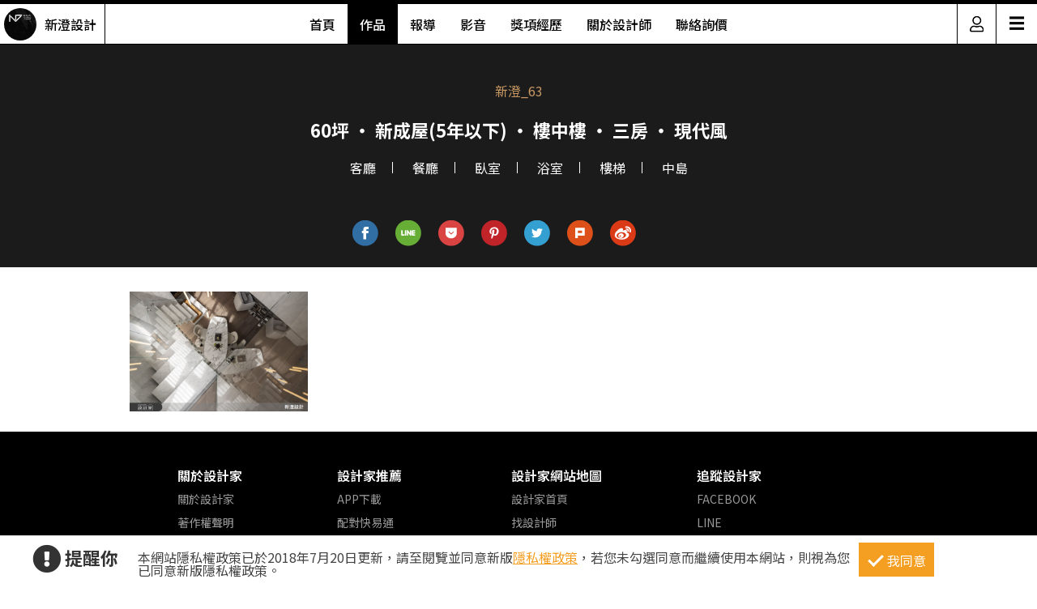

--- FILE ---
content_type: text/html; charset=utf-8
request_url: https://www.searchome.net/designercase.aspx?case=67586&tag=4013&page=1
body_size: 6653
content:
<!DOCTYPE html><html lang=zh-TW><head><title>新澄_63_現代風_60坪設計案例_新澄設計－設計家 Searchome</title><meta charset=utf-8><meta http-equiv=content-language content=zh-tw><meta name=keywords content=新澄設計、60坪,新成屋(5年以下),樓中樓,三房,現代風、客廳,餐廳,臥室,浴室,樓梯,中島><meta name=Description content="新澄設計設計作品新澄_63，裝潢風格為現代風，是一間新成屋(5年以下)，總坪數為60，格局為三房，更多新澄設計設計案例作品都在設計家 Searchome"><link rel=manifest href=/manifest.json><link rel=search type=application/opensearchdescription+xml href=/opensearch.xml title="設計家 Searchome"><meta property=og:type content=website><meta property=og:site_name content="設計家 Searchome"><meta property=fb:app_id content=115916068447767><meta property=fb:pages content=179832444277><meta name=copyright content="設計家 Searchome"><meta property=og:title content="新澄_63_現代風_60坪設計案例_新澄設計－設計家 Searchome"><meta property=og:description content="新澄設計設計作品新澄_63，裝潢風格為現代風，是一間新成屋(5年以下)，總坪數為60，格局為三房，更多新澄設計設計案例作品都在設計家 Searchome"><meta property=og:image content=https://searchome-aws.hmgcdn.com:443/article/doctype22/dsg39304/case67586/img_20211224152543677.jpg><meta name=viewport content="width=device-width, initial-scale=1.0"><link rel=preload href=/css/webbasewithrwdcss26.min.css as=style onload="this.onload=null;this.rel='stylesheet'"><noscript><link rel=stylesheet href=/css/webbasewithrwdcss26.min.css></noscript><link rel=dns-prefetch href=https://fonts.googleapis.com><link rel=preconnect href=https://fonts.googleapis.com crossorigin><link rel=dns-prefetch href=https://fonts.gstatic.com><link rel=preconnect href=https://fonts.gstatic.com crossorigin><link rel=preload as=style href="https://fonts.googleapis.com/css2?family=Noto+Sans+TC:wght@400;500;600;700&amp;family=Noto+Serif+TC:wght@400;500;600;700&amp;display=swap"><link rel=stylesheet href="https://fonts.googleapis.com/css2?family=Noto+Sans+TC:wght@400;500;600;700&amp;family=Noto+Serif+TC:wght@400;500;600;700&amp;display=swap" media=print onload="this.onload=null;this.removeAttribute('media')"><noscript><link rel=stylesheet href=/css/font/google/notosanstc.css></noscript><link rel=preload as=style href=/css/font-awesome/font-awesome.min.css><link rel=stylesheet href=/css/font-awesome/font-awesome.min.css media=print onload="this.onload=null;this.removeAttribute('media')"><noscript><link rel=stylesheet href=/css/font-awesome/font-awesome.min.css></noscript><link href=https://www.googletagmanager.com rel=preconnect crossorigin><link href=/images/searchome2018.ico rel="shortcut icon"><link href=/images/searchome2018.ico rel=icon><link rel=apple-touch-icon href=/images/apple-touch-icon.png><link rel=apple-touch-icon-precomposed href=/images/apple-touch-icon-precomposed.png><meta name=msvalidate.01 content=B907D67DC9A18229CCA2BCAD6E458DE7><meta property=fb:pages content=179832444277><script>(function(w,d,s,l,i){w[l]=w[l]||[];w[l].push({'gtm.start':new Date().getTime(),event:'gtm.js'});var f=d.getElementsByTagName(s)[0],j=d.createElement(s),dl=l!='dataLayer'?'&l='+l:'';j.async=true;j.src='https://www.googletagmanager.com/gtm.js?id='+i+dl;f.parentNode.insertBefore(j,f);})(window,document,'script','dataLayer','GTM-KPQQJ6R');</script><link href="/css/designerintrocss_2022.min.css?t=20260106" rel=stylesheet><link href="css/view_image_mode.css?t=20260106" rel=stylesheet><script src="/js/head.min.js?v=HiPCMQ7nmQSvfZPJnZlLZn74ON5rhlcYw5_rFAoeQhY" class=NomoveScript></script><link rel=canonical href="https://www.searchome.net/designercase.aspx?case=67586"><style>.container #wrapper{width:100%}.SN_rtd{max-width:960px}.privacy{position:fixed;width:100%;bottom:0;z-index:102;display:block;background-color:#fff;height:58px;outline:1px solid #e4e4e4}.privacy p{font-family:"Noto Sans TC","Microsoft JhengHei","微軟正黑體",Verdana,Geneva,sans-serif;line-height:1;font-weight:300;letter-spacing:0}.privacy a{font-family:"Noto Sans TC","Microsoft JhengHei","微軟正黑體",Verdana,Geneva,sans-serif;font-weight:300;letter-spacing:0;text-decoration:none}.privacy span{font-family:"Noto Sans TC","Microsoft JhengHei","微軟正黑體",Verdana,Geneva,sans-serif;font-weight:300;letter-spacing:0;clear:unset;width:auto;display:inline;font-size:16px;color:#fff;margin-left:0;line-height:normal}.privacy_row:after{content:"";display:block;clear:both;height:0;visibility:hidden}.privacy_wrapper{margin:0 auto;max-width:1200px}.privacy_wrapper div{float:left;position:relative}.privacy01 p{color:#333;font-size:22px;font-weight:bold;display:inline-block;margin-right:0}.privacy01 i{font-size:35px;line-height:35px;margin-right:5px}.privacy_icon{vertical-align:text-top}.privacy01{width:10%;margin-top:10px}.privacy02{width:75%}.privacy03{width:15%}.privacy_a{text-decoration:underline!important;color:#f49e22}.privacy_a:hover{color:#555}.privacy02 p{color:#444;font-size:16px;margin:10px;margin-top:18px}.privacy_btn{background-color:#f49e22;color:#fff;padding:10px 10px 8px 35px;box-sizing:border-box;text-align:center;display:block;margin-top:8px;font-size:16px;border:0}.privacy_btn:hover{background-color:#555}.privacy_btn span{position:relative}.privacy_btn i{left:-40%;top:1px;width:7px;height:15px;border:solid #fff;border-width:0 3px 3px 0;transform:rotate(45deg);display:block;position:absolute}@media(max-width:1024px){.privacy_wrapper{max-width:100%}.privacy{height:auto}.privacy01,.privacy02,.privacy03{width:100%}.privacy01{text-align:center}.privacy03{display:block;margin:0 auto .5em auto}.privacy_btn{margin:inherit;width:200px}.privacy02 p{line-height:inherit;text-align:center;margin-top:10px}}@media(max-width:876px){.privacy_btn{width:160px}}</style></head><body id=body oncopy="return addLink()" itemscope itemtype=http://schema.org/WebSite class="IsWeb IsNoHeader Is2021Layout Layout2024"><h1 class=seo>新澄_63_現代風_60坪設計案例_新澄設計－設計家 Searchome</h1><div class="privacy_row privacy"><div class=privacy_wrapper><div class=privacy01><p><i class="fa fa-exclamation-circle privacy_icon"></i></p><p>提醒你</p></div><div class=privacy02><p>本網站隱私權政策已於2018年7月20日更新，請至閱覽並同意新版<a href=/privacy.aspx target=_blank class=privacy_a>隱私權政策</a>，若您未勾選同意而繼續使用本網站，則視為您已同意新版隱私權政策。</p></div><div class=privacy03><button href=javascript:void(0); onclick=AgreeGDPR() class=privacy_btn> <span><i></i>我同意</span> </button></div></div></div><div class="container content"><div id=wrapper><div class=sidebar><div class=contact_designer><a href=javascript: onclick=toggleContactDesigner()><i class="sh_icon shi-phone"></i></a></div><div id=divContactDesigner class=contact_form><a href=javascript:void(0) onclick=toggleContactDesigner() class=btn_request_form_close><i class="fa fa-times"></i></a><p>聯絡設計師，我有裝潢需求！</p><div><a id=aMsg href="/designermsg.aspx?id=39304" onclick="addExposure(1,'ADA313 ','ContactDsg-msg','39304')"><i class="sh_icon shi-comment"></i></a><a id=aPhone href="javascript:MP_iframe_LightBox(null,'/lightbox_designerphone.aspx?id=39304',true,true,false,null,'','520px')" onclick="addExposure(1,'ADA313','ContactDsg-phone','39304')"><i class="sh_icon shi-phone"></i></a><a id=aLine style=display:none href="" onclick="addExposure(1,'ADA313','ContactDsg-line','39304')"><i class="sh_icon shi-line"></i></a></div></div><div class=quickmenu><a href="https://www.facebook.com/searchome.net/" target=_blank><i class="sh_icon shi-facebook-f"></i></a> <a href=https://www.youtube.com/user/searchomeTV target=_blank><i class="sh_icon shi-youtube"></i></a> <a href=javascript: onclick=gotoTop()><i class="sh_icon shi-arrow-up"></i></a></div></div><div class=join><div class=join_content_box><a href=javascript:void(0) onclick="CollapseMainMenu('OpenMenu_LoginPanel')" class=windows_close></a><h2>登入 / 註冊</h2><a class=btn_member href=/account/login.aspx><p>會員登入</p><i class="fa fa-sign-in" aria-hidden=true></i> </a> <a class=btn_customer href=/account/newregist.aspx><p>網友 / 設計師註冊</p><i class="fa fa-pencil-alt" aria-hidden=true></i> </a><div class=btn_register_now><a href="/reaction.aspx?type=8" class=btn_register>如何在設計家刊登作品?</a></div></div></div><div class="header header_designer"><div class=designer_pic><a href="designerintro.aspx?id=39304"><span><img src=https://searchome-aws.hmgcdn.com:443/MemberPhoto/mbr39304_1697505995.jpg></span><em>新澄設計</em></a></div><nav><ul><li><a href="/designerintro.aspx?id=39304">首頁</a></li><li><a href="/designercaselist.aspx?id=39304" class=designerintro_NowMenu>作品</a></li><li><a href="/designerarticlelist.aspx?id=39304">報導</a></li><li><a href="/designervideolist.aspx?id=39304">影音</a></li><li><a href="/designerawards.aspx?id=39304">獎項經歷</a></li><li><a href="/designerabout.aspx?id=39304">關於設計師</a></li><li><a href="/designermsg.aspx?id=39304">聯絡詢價</a></li></ul></nav><div class=function><a href=javascript:void(0) class=member_icon onclick="CollapseMainMenu('OpenMenu_LoginPanel');return false"><img src=https://searchome-aws.hmgcdn.com:443/images/designerintro/icon.png></a><div id=hambger><span style=font-size:20px;cursor:pointer onclick=openNav()>&#9776;</span></div><div id=mySidenav class=sidenav><a href=javascript:void(0) class=closebtn onclick=closeNav()>&times;</a> <a href="/designerintro.aspx?id=39304">首頁</a> <a href="/designercaselist.aspx?id=39304">作品</a> <a href="/designerarticlelist.aspx?id=39304">報導</a> <a href="/designervideolist.aspx?id=39304">影音</a> <a href="/designerawards.aspx?id=39304">獎項經歷</a> <a href="/designerabout.aspx?id=39304">關於設計師</a> <a href="/designermsg.aspx?id=39304">聯絡詢價</a> <a href="https://www.searchome.net/">回設計家</a></div></div></div><section class=designercase><div class=project_collection_list><div class=project_caption><div class=project_caption_box><a href="/designercase.aspx?case=67586&amp;page=1"><span>新澄_63</span></a><div style=text-align:center><div class=kv_maindiv></div></div><h4>60坪 ‧ 新成屋(5年以下) ‧ 樓中樓 ‧ 三房 ‧ 現代風</h4><ul>&nbsp<li><a href='/designercase.aspx?case=67586&amp;tag=4002&amp;page=1'>客廳</a></li>&nbsp<li><a href='/designercase.aspx?case=67586&amp;tag=4003&amp;page=1'>餐廳</a></li>&nbsp<li><a href='/designercase.aspx?case=67586&amp;tag=4006&amp;page=1'>臥室</a></li>&nbsp<li><a href='/designercase.aspx?case=67586&amp;tag=4012&amp;page=1'>浴室</a></li>&nbsp<li><a href='/designercase.aspx?case=67586&amp;tag=4013&amp;page=1'>樓梯</a></li>&nbsp<li><a href='/designercase.aspx?case=67586&amp;tag=8597&amp;page=1'>中島</a></li>&nbsp</ul></div></div><div class=divsocial_media><div class=social_media><ul class=media_group><li class=media_fb><a id=a_fb target=_blank title="Share on FB" onclick="GA_Event('FB')" href="https://www.facebook.com/sharer/sharer.php?u=https%3A%2F%2Fwww.searchome.net%2Fdesignercase.aspx%3Fcase%3D67586"></a></li><li class=media_line id=li_Line><a id=a_Line target=_blank title=用LINE傳送 onclick="GA_Event('Line')" href="https://lineit.line.me/share/ui?url=https%3A%2F%2Fwww.searchome.net%2Fdesignercase.aspx%3Fcase%3D67586"></a></li><li class="media_pocket w_pocket"><a href="https://getpocket.com/edit?url=https%3A%2F%2Fwww.searchome.net%2Fdesignercase.aspx%3Fcase%3D67586" target=_blank title="Save to pocket" onclick="GA_Event('Pocket')"></a></li><li class="media_pin w_pin"><a href="https://www.pinterest.com/pin/create/button/?url=https%3A%2F%2Fwww.searchome.net%2Fdesignercase.aspx%3Fcase%3D67586&amp;media=https%3A%2F%2Fsearchome-aws.hmgcdn.com%3A443%2Farticle%2Fdoctype22%2Fdsg39304%2Fcase67586%2Fimg_20211224152543677.jpg&amp;description=%E6%96%B0%E6%BE%84_63_%E7%8F%BE%E4%BB%A3%E9%A2%A8_60%E5%9D%AA%E8%A8%AD%E8%A8%88%E6%A1%88%E4%BE%8B_%E6%96%B0%E6%BE%84%E8%A8%AD%E8%A8%88%EF%BC%8D%E8%A8%AD%E8%A8%88%E5%AE%B6+Searchome" data-pin-do=buttonPin data-pin-config=above target=_blank title="Share on Pinterest" onclick="GA_Event('Pinterest')"></a></li><li class="media_twitter w_twitter"><a href="https://twitter.com/intent/tweet?text=%E6%96%B0%E6%BE%84_63_%E7%8F%BE%E4%BB%A3%E9%A2%A8_60%E5%9D%AA%E8%A8%AD%E8%A8%88%E6%A1%88%E4%BE%8B_%E6%96%B0%E6%BE%84%E8%A8%AD%E8%A8%88%EF%BC%8D%E8%A8%AD%E8%A8%88%E5%AE%B6+Searchome&amp;url=https%3A%2F%2Fwww.searchome.net%2Fdesignercase.aspx%3Fcase%3D67586" target=_blank title="Share to twitter" onclick="GA_Event('Twitter')"></a></li><li class="media_plurk w_plurk"><a href="javascript:void(window.open('http://www.plurk.com/?qualifier=shares&amp;status='.concat('https%3A%2F%2Fsearchome-aws.hmgcdn.com%3A443%2Farticle%2Fdoctype22%2Fdsg39304%2Fcase67586%2Fimg_20211224152543677.jpg https%3A%2F%2Fwww.searchome.net%2Fdesignercase.aspx%3Fcase%3D67586').concat(' ').concat('(').concat('%E6%96%B0%E6%BE%84_63_%E7%8F%BE%E4%BB%A3%E9%A2%A8_60%E5%9D%AA%E8%A8%AD%E8%A8%88%E6%A1%88%E4%BE%8B_%E6%96%B0%E6%BE%84%E8%A8%AD%E8%A8%88%EF%BC%8D%E8%A8%AD%E8%A8%88%E5%AE%B6%20Searchome').concat(')')))" title="Share to Plurk" onclick="GA_Event('Plurk')"> </a></li><li class="media_sina w_sina"><a href="http://service.weibo.com/share/share.php?url=https%3A%2F%2Fwww.searchome.net%2Fdesignercase.aspx%3Fcase%3D67586&amp;title=%E6%96%B0%E6%BE%84_63_%E7%8F%BE%E4%BB%A3%E9%A2%A8_60%E5%9D%AA%E8%A8%AD%E8%A8%88%E6%A1%88%E4%BE%8B_%E6%96%B0%E6%BE%84%E8%A8%AD%E8%A8%88%EF%BC%8D%E8%A8%AD%E8%A8%88%E5%AE%B6+Searchome" target=_blank title="Share on sina" onclick="GA_Event('SinaWeibo')"></a></li><li class=media_open><ul class="share_more media_group clearfix" style=display:none><li class="media_pocket m_pocket"><a href="https://getpocket.com/edit?url=https%3A%2F%2Fwww.searchome.net%2Fdesignercase.aspx%3Fcase%3D67586" target=_blank title="Save to pocket" onclick="GA_Event('Pocket')"></a></li><li class="media_pin m_pin"><a href="https://www.pinterest.com/pin/create/button/?url=https%3A%2F%2Fwww.searchome.net%2Fdesignercase.aspx%3Fcase%3D67586&amp;media=https%3A%2F%2Fsearchome-aws.hmgcdn.com%3A443%2Farticle%2Fdoctype22%2Fdsg39304%2Fcase67586%2Fimg_20211224152543677.jpg&amp;description=%E6%96%B0%E6%BE%84_63_%E7%8F%BE%E4%BB%A3%E9%A2%A8_60%E5%9D%AA%E8%A8%AD%E8%A8%88%E6%A1%88%E4%BE%8B_%E6%96%B0%E6%BE%84%E8%A8%AD%E8%A8%88%EF%BC%8D%E8%A8%AD%E8%A8%88%E5%AE%B6+Searchome" data-pin-do=buttonPin data-pin-config=above target=_blank title="Share on Pinterest" onclick="GA_Event('Pinterest')"></a></li><li class="media_twitter m_twitter"><a href="https://twitter.com/intent/tweet?text=%E6%96%B0%E6%BE%84_63_%E7%8F%BE%E4%BB%A3%E9%A2%A8_60%E5%9D%AA%E8%A8%AD%E8%A8%88%E6%A1%88%E4%BE%8B_%E6%96%B0%E6%BE%84%E8%A8%AD%E8%A8%88%EF%BC%8D%E8%A8%AD%E8%A8%88%E5%AE%B6+Searchome&amp;url=https%3A%2F%2Fwww.searchome.net%2Fdesignercase.aspx%3Fcase%3D67586" target=_blank title="Share to twitter" onclick="GA_Event('Twitter')"></a></li><li class="media_plurk m_plurk"><a href="javascript:void(window.open('http://www.plurk.com/?qualifier=shares&amp;status='.concat('https%3A%2F%2Fsearchome-aws.hmgcdn.com%3A443%2Farticle%2Fdoctype22%2Fdsg39304%2Fcase67586%2Fimg_20211224152543677.jpg https%3A%2F%2Fwww.searchome.net%2Fdesignercase.aspx%3Fcase%3D67586').concat(' ').concat('(').concat('%E6%96%B0%E6%BE%84_63_%E7%8F%BE%E4%BB%A3%E9%A2%A8_60%E5%9D%AA%E8%A8%AD%E8%A8%88%E6%A1%88%E4%BE%8B_%E6%96%B0%E6%BE%84%E8%A8%AD%E8%A8%88%EF%BC%8D%E8%A8%AD%E8%A8%88%E5%AE%B6%20Searchome').concat(')')))" title="Share to Plurk" onclick="GA_Event('Plurk')"> </a></li><li class="media_sina m_sina"><a href="http://service.weibo.com/share/share.php?url=https%3A%2F%2Fwww.searchome.net%2Fdesignercase.aspx%3Fcase%3D67586&amp;title=%E6%96%B0%E6%BE%84_63_%E7%8F%BE%E4%BB%A3%E9%A2%A8_60%E5%9D%AA%E8%A8%AD%E8%A8%88%E6%A1%88%E4%BE%8B_%E6%96%B0%E6%BE%84%E8%A8%AD%E8%A8%88%EF%BC%8D%E8%A8%AD%E8%A8%88%E5%AE%B6+Searchome" target=_blank title="Share on sina" onclick="GA_Event('SinaWeibo')"></a></li></ul></li></ul></div></div><div class=project_item_list><ul><li><a href="/photo.aspx?id=418652"><img src=https://searchome-aws.hmgcdn.com//article/doctype22/dsg39304/case67586/img_20211224152542960.jpg></a></li></ul></div></div></section></div></div><footer><div class=footer_bar><div class=about><label class=footer_title>關於設計家</label><ul><li><a href=/about.aspx target=_self>關於設計家</a></li><li><a href=/copyright.aspx target=_self>著作權聲明</a></li><li><a href=/privacy.aspx target=_self>隱私權聲明</a></li><li><a href=/reaction.aspx target=_self>聯絡我們</a></li><li><a href="/reaction.aspx?type=8" target=_self>企業合作</a></li><li><a href="/solution.aspx?type=35" target=_self>媒體中心</a></li></ul></div><div class=recommend><label class=footer_title>設計家推薦</label><ul><li><a href="/event/searchomeapp/" target=_blank>APP下載</a></li><li><a href=/desingerevent/event.aspx target=_blank>配對快易通</a></li><li><a href="/solution.aspx?type=37" target=_blank>keyee有質生活</a></li><li><a href=https://www.facebook.com/groups/wajahouseplay target=_blank title=收納改造研究室>收納改造研究室</a></li><li><a href=https://www.facebook.com/groups/diydecolab target=_blank title="裝潢DIY社團&lt;">裝潢DIY社團</a></li></ul></div><div class=sitemap><label class=footer_title>設計家網站地圖</label><ul><li><a href="/" target=_self>設計家首頁</a></li><li><a href=/experts.aspx target=_self>找設計師</a></li><li><a href=/library.aspx target=_self>找圖片</a></li><li><a href="/solution.aspx?page=1" target=_self>找文章</a></li><li><a href=/products.aspx target=_self>找產品</a></li><li><a href=/videolist.aspx target=_self>找影片</a></li><li><a href="/tv/" target=_self>設計家TV</a></li><li><a href=/topdesigners.aspx target=_self>人氣設計師</a></li><li><a href="/topiclist.aspx?page=1" target=_self>熱門主題</a></li><li><a href=/wikientry.aspx target=_self>裝潢維基百科</a></li></ul></div><div class=media_social><label class=footer_title>追蹤設計家</label><ul><li><a href=https://www.facebook.com/searchome.net target=_blank title=設計家FB粉絲團>FACEBOOK</a></li><li><a href=https://line.me/R/ti/p/@tql6797u target=_blank title=設計家Line>LINE</a></li><li><a href="https://www.instagram.com/searchome_tw/" target=_blank title=設計家IG>INSTAGRAM</a></li><li><a href=https://www.threads.net/@searchome_tw target=_blank title=設計家Threads>Threads</a></li><li><a href=https://www.youtube.com/user/searchomeTV target=_blank title=設計家Youtube>YOUTUBE</a></li><li><a href=https://www.tiktok.com/@searchome target=_blank title=設計家TikTok>TIKTOK</a></li><li><a href=https://www.xiaohongshu.com/user/profile/5cb6e3b3000000001000db81 target=_blank title=小紅書>小紅書</a></li><li><a href="https://www.pinterest.com/searchome/" target=_blank title=設計家Pinterest>PINTEREST</a></li><li><a href=https://twitter.com/searchome_net target=_blank title=設計家Twitter>TWITTER</a></li><li><a href=/rsspage.aspx target=_self title=設計家RSS>RSS</a></li></ul><ul></ul></div></div><div class=copyright>Copyright © 2008-2026 設計家 All Rights Reserved.</div></footer><div id=MainblackOverlay></div><div class=loading-bro><span>Loading</span><svg id=load x=0px y=0px viewBox="0 0 150 150"><circle id=loading-inner cx=75 cy=75 r=60 /></svg></div><script>var nopicture="https://searchome-aws.hmgcdn.com:443/images/nopicture_1200x800.jpg",Host="https://www.searchome.net/",CDNHost="https://searchome-aws.hmgcdn.com/",CDNHost2="https://searchome.hmgcdn.com/",loginUrl=Host+"/account/login.aspx";</script><noscript><iframe src="https://www.googletagmanager.com/ns.html?id=GTM-KPQQJ6R" height=0 width=0 style=display:none;visibility:hidden></iframe></noscript><script defer src=https://www.gstatic.com/firebasejs/10.7.2/firebase-app-compat.js></script><script defer src=https://www.gstatic.com/firebasejs/10.7.2/firebase-messaging-compat.js></script><script src="/js/webbasejs.min.js?v=wKJ65SuPfODsDa4GDNj2T9bvsMp9HoPlvOYnM2VLzlk"></script><script>function AgreeGDPR(){location.reload()}SH_DocumentReady(function(){$("body").addClass("HasPrivacy")});$(window).scroll(function(){$(this).scrollTop()>0?$(".HasPrivacy").length>0?($(".privacy").hide(),$("body").removeClass("HasPrivacy")):$(".HasCustomScroll").length<=0&&(window.scrollTo(0,1),$("body").addClass("HasCustomScroll")):($(".privacy").show(),$("body").addClass("HasPrivacy"),$("body").removeClass("HasCustomScroll"))});</script><script>function toggleContactDesigner_change(n){Number(n)>0&&(swapContainer("divContactDesigner","ContactDesigner"+n.toString()),$("#divContactDesigner").css("display")=="none"?addExposure(1,"ADA313","ContactDsg-close",n):setSocialVisible(!1))}function toggleContactDesigner(){iDesigner>0&&(swapContainer("divContactDesigner","ContactDesigner39304"),$("#divContactDesigner").css("display")=="none"?addExposure(1,"ADA313","ContactDsg-close",iDesigner):setSocialVisible(!1))}function setContactDesignerVisible(n){iDesigner>0&&(n||addExposure(1,"ADA313","ContactDsg-close",iDesigner),setContainerVisible("divContactDesigner","ContactDesigner39304",n))}var iDesigner=39304;$(function(){setContainerByCookie("divContactDesigner","ContactDesigner39304")});</script><script>function toggleQuickMenu(){$(this).scrollTop()>1?$sidebar.fadeIn():$sidebar.fadeOut()}var $sidebar=$(".sidebar");$(window).scroll(function(){toggleQuickMenu()});SH_DocumentReady(function(){toggleQuickMenu()});</script><script>function openNav(){$(".function").addClass("openNav")}function closeNav(){$(".function").removeClass("openNav")};</script><script>function GA_Event(n){GA_EventTracking("SharedButton","click",n)};</script><script defer src="/js/firebasejs/init-firebase.js?t=20260106"></script><script defer src="https://static.cloudflareinsights.com/beacon.min.js/vcd15cbe7772f49c399c6a5babf22c1241717689176015" integrity="sha512-ZpsOmlRQV6y907TI0dKBHq9Md29nnaEIPlkf84rnaERnq6zvWvPUqr2ft8M1aS28oN72PdrCzSjY4U6VaAw1EQ==" data-cf-beacon='{"version":"2024.11.0","token":"3c27e092653943039c2f9557d7e46ee1","r":1,"server_timing":{"name":{"cfCacheStatus":true,"cfEdge":true,"cfExtPri":true,"cfL4":true,"cfOrigin":true,"cfSpeedBrain":true},"location_startswith":null}}' crossorigin="anonymous"></script>
</body></html>